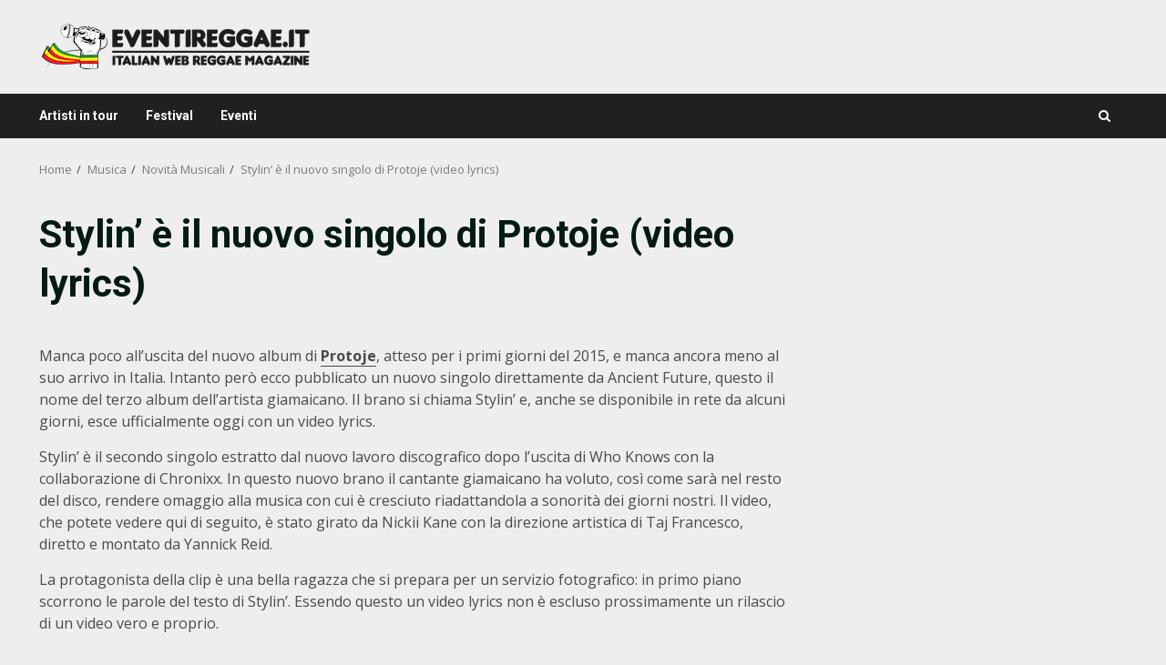

--- FILE ---
content_type: text/html; charset=utf-8
request_url: https://www.google.com/recaptcha/api2/anchor?ar=1&k=6Le3bGggAAAAAP-DRiHaFAtuhpwjNUFUPrgSO5yv&co=aHR0cHM6Ly93d3cuZXZlbnRpcmVnZ2FlLml0OjQ0Mw..&hl=en&v=PoyoqOPhxBO7pBk68S4YbpHZ&size=invisible&anchor-ms=20000&execute-ms=30000&cb=woxhzrxtjp5u
body_size: 49674
content:
<!DOCTYPE HTML><html dir="ltr" lang="en"><head><meta http-equiv="Content-Type" content="text/html; charset=UTF-8">
<meta http-equiv="X-UA-Compatible" content="IE=edge">
<title>reCAPTCHA</title>
<style type="text/css">
/* cyrillic-ext */
@font-face {
  font-family: 'Roboto';
  font-style: normal;
  font-weight: 400;
  font-stretch: 100%;
  src: url(//fonts.gstatic.com/s/roboto/v48/KFO7CnqEu92Fr1ME7kSn66aGLdTylUAMa3GUBHMdazTgWw.woff2) format('woff2');
  unicode-range: U+0460-052F, U+1C80-1C8A, U+20B4, U+2DE0-2DFF, U+A640-A69F, U+FE2E-FE2F;
}
/* cyrillic */
@font-face {
  font-family: 'Roboto';
  font-style: normal;
  font-weight: 400;
  font-stretch: 100%;
  src: url(//fonts.gstatic.com/s/roboto/v48/KFO7CnqEu92Fr1ME7kSn66aGLdTylUAMa3iUBHMdazTgWw.woff2) format('woff2');
  unicode-range: U+0301, U+0400-045F, U+0490-0491, U+04B0-04B1, U+2116;
}
/* greek-ext */
@font-face {
  font-family: 'Roboto';
  font-style: normal;
  font-weight: 400;
  font-stretch: 100%;
  src: url(//fonts.gstatic.com/s/roboto/v48/KFO7CnqEu92Fr1ME7kSn66aGLdTylUAMa3CUBHMdazTgWw.woff2) format('woff2');
  unicode-range: U+1F00-1FFF;
}
/* greek */
@font-face {
  font-family: 'Roboto';
  font-style: normal;
  font-weight: 400;
  font-stretch: 100%;
  src: url(//fonts.gstatic.com/s/roboto/v48/KFO7CnqEu92Fr1ME7kSn66aGLdTylUAMa3-UBHMdazTgWw.woff2) format('woff2');
  unicode-range: U+0370-0377, U+037A-037F, U+0384-038A, U+038C, U+038E-03A1, U+03A3-03FF;
}
/* math */
@font-face {
  font-family: 'Roboto';
  font-style: normal;
  font-weight: 400;
  font-stretch: 100%;
  src: url(//fonts.gstatic.com/s/roboto/v48/KFO7CnqEu92Fr1ME7kSn66aGLdTylUAMawCUBHMdazTgWw.woff2) format('woff2');
  unicode-range: U+0302-0303, U+0305, U+0307-0308, U+0310, U+0312, U+0315, U+031A, U+0326-0327, U+032C, U+032F-0330, U+0332-0333, U+0338, U+033A, U+0346, U+034D, U+0391-03A1, U+03A3-03A9, U+03B1-03C9, U+03D1, U+03D5-03D6, U+03F0-03F1, U+03F4-03F5, U+2016-2017, U+2034-2038, U+203C, U+2040, U+2043, U+2047, U+2050, U+2057, U+205F, U+2070-2071, U+2074-208E, U+2090-209C, U+20D0-20DC, U+20E1, U+20E5-20EF, U+2100-2112, U+2114-2115, U+2117-2121, U+2123-214F, U+2190, U+2192, U+2194-21AE, U+21B0-21E5, U+21F1-21F2, U+21F4-2211, U+2213-2214, U+2216-22FF, U+2308-230B, U+2310, U+2319, U+231C-2321, U+2336-237A, U+237C, U+2395, U+239B-23B7, U+23D0, U+23DC-23E1, U+2474-2475, U+25AF, U+25B3, U+25B7, U+25BD, U+25C1, U+25CA, U+25CC, U+25FB, U+266D-266F, U+27C0-27FF, U+2900-2AFF, U+2B0E-2B11, U+2B30-2B4C, U+2BFE, U+3030, U+FF5B, U+FF5D, U+1D400-1D7FF, U+1EE00-1EEFF;
}
/* symbols */
@font-face {
  font-family: 'Roboto';
  font-style: normal;
  font-weight: 400;
  font-stretch: 100%;
  src: url(//fonts.gstatic.com/s/roboto/v48/KFO7CnqEu92Fr1ME7kSn66aGLdTylUAMaxKUBHMdazTgWw.woff2) format('woff2');
  unicode-range: U+0001-000C, U+000E-001F, U+007F-009F, U+20DD-20E0, U+20E2-20E4, U+2150-218F, U+2190, U+2192, U+2194-2199, U+21AF, U+21E6-21F0, U+21F3, U+2218-2219, U+2299, U+22C4-22C6, U+2300-243F, U+2440-244A, U+2460-24FF, U+25A0-27BF, U+2800-28FF, U+2921-2922, U+2981, U+29BF, U+29EB, U+2B00-2BFF, U+4DC0-4DFF, U+FFF9-FFFB, U+10140-1018E, U+10190-1019C, U+101A0, U+101D0-101FD, U+102E0-102FB, U+10E60-10E7E, U+1D2C0-1D2D3, U+1D2E0-1D37F, U+1F000-1F0FF, U+1F100-1F1AD, U+1F1E6-1F1FF, U+1F30D-1F30F, U+1F315, U+1F31C, U+1F31E, U+1F320-1F32C, U+1F336, U+1F378, U+1F37D, U+1F382, U+1F393-1F39F, U+1F3A7-1F3A8, U+1F3AC-1F3AF, U+1F3C2, U+1F3C4-1F3C6, U+1F3CA-1F3CE, U+1F3D4-1F3E0, U+1F3ED, U+1F3F1-1F3F3, U+1F3F5-1F3F7, U+1F408, U+1F415, U+1F41F, U+1F426, U+1F43F, U+1F441-1F442, U+1F444, U+1F446-1F449, U+1F44C-1F44E, U+1F453, U+1F46A, U+1F47D, U+1F4A3, U+1F4B0, U+1F4B3, U+1F4B9, U+1F4BB, U+1F4BF, U+1F4C8-1F4CB, U+1F4D6, U+1F4DA, U+1F4DF, U+1F4E3-1F4E6, U+1F4EA-1F4ED, U+1F4F7, U+1F4F9-1F4FB, U+1F4FD-1F4FE, U+1F503, U+1F507-1F50B, U+1F50D, U+1F512-1F513, U+1F53E-1F54A, U+1F54F-1F5FA, U+1F610, U+1F650-1F67F, U+1F687, U+1F68D, U+1F691, U+1F694, U+1F698, U+1F6AD, U+1F6B2, U+1F6B9-1F6BA, U+1F6BC, U+1F6C6-1F6CF, U+1F6D3-1F6D7, U+1F6E0-1F6EA, U+1F6F0-1F6F3, U+1F6F7-1F6FC, U+1F700-1F7FF, U+1F800-1F80B, U+1F810-1F847, U+1F850-1F859, U+1F860-1F887, U+1F890-1F8AD, U+1F8B0-1F8BB, U+1F8C0-1F8C1, U+1F900-1F90B, U+1F93B, U+1F946, U+1F984, U+1F996, U+1F9E9, U+1FA00-1FA6F, U+1FA70-1FA7C, U+1FA80-1FA89, U+1FA8F-1FAC6, U+1FACE-1FADC, U+1FADF-1FAE9, U+1FAF0-1FAF8, U+1FB00-1FBFF;
}
/* vietnamese */
@font-face {
  font-family: 'Roboto';
  font-style: normal;
  font-weight: 400;
  font-stretch: 100%;
  src: url(//fonts.gstatic.com/s/roboto/v48/KFO7CnqEu92Fr1ME7kSn66aGLdTylUAMa3OUBHMdazTgWw.woff2) format('woff2');
  unicode-range: U+0102-0103, U+0110-0111, U+0128-0129, U+0168-0169, U+01A0-01A1, U+01AF-01B0, U+0300-0301, U+0303-0304, U+0308-0309, U+0323, U+0329, U+1EA0-1EF9, U+20AB;
}
/* latin-ext */
@font-face {
  font-family: 'Roboto';
  font-style: normal;
  font-weight: 400;
  font-stretch: 100%;
  src: url(//fonts.gstatic.com/s/roboto/v48/KFO7CnqEu92Fr1ME7kSn66aGLdTylUAMa3KUBHMdazTgWw.woff2) format('woff2');
  unicode-range: U+0100-02BA, U+02BD-02C5, U+02C7-02CC, U+02CE-02D7, U+02DD-02FF, U+0304, U+0308, U+0329, U+1D00-1DBF, U+1E00-1E9F, U+1EF2-1EFF, U+2020, U+20A0-20AB, U+20AD-20C0, U+2113, U+2C60-2C7F, U+A720-A7FF;
}
/* latin */
@font-face {
  font-family: 'Roboto';
  font-style: normal;
  font-weight: 400;
  font-stretch: 100%;
  src: url(//fonts.gstatic.com/s/roboto/v48/KFO7CnqEu92Fr1ME7kSn66aGLdTylUAMa3yUBHMdazQ.woff2) format('woff2');
  unicode-range: U+0000-00FF, U+0131, U+0152-0153, U+02BB-02BC, U+02C6, U+02DA, U+02DC, U+0304, U+0308, U+0329, U+2000-206F, U+20AC, U+2122, U+2191, U+2193, U+2212, U+2215, U+FEFF, U+FFFD;
}
/* cyrillic-ext */
@font-face {
  font-family: 'Roboto';
  font-style: normal;
  font-weight: 500;
  font-stretch: 100%;
  src: url(//fonts.gstatic.com/s/roboto/v48/KFO7CnqEu92Fr1ME7kSn66aGLdTylUAMa3GUBHMdazTgWw.woff2) format('woff2');
  unicode-range: U+0460-052F, U+1C80-1C8A, U+20B4, U+2DE0-2DFF, U+A640-A69F, U+FE2E-FE2F;
}
/* cyrillic */
@font-face {
  font-family: 'Roboto';
  font-style: normal;
  font-weight: 500;
  font-stretch: 100%;
  src: url(//fonts.gstatic.com/s/roboto/v48/KFO7CnqEu92Fr1ME7kSn66aGLdTylUAMa3iUBHMdazTgWw.woff2) format('woff2');
  unicode-range: U+0301, U+0400-045F, U+0490-0491, U+04B0-04B1, U+2116;
}
/* greek-ext */
@font-face {
  font-family: 'Roboto';
  font-style: normal;
  font-weight: 500;
  font-stretch: 100%;
  src: url(//fonts.gstatic.com/s/roboto/v48/KFO7CnqEu92Fr1ME7kSn66aGLdTylUAMa3CUBHMdazTgWw.woff2) format('woff2');
  unicode-range: U+1F00-1FFF;
}
/* greek */
@font-face {
  font-family: 'Roboto';
  font-style: normal;
  font-weight: 500;
  font-stretch: 100%;
  src: url(//fonts.gstatic.com/s/roboto/v48/KFO7CnqEu92Fr1ME7kSn66aGLdTylUAMa3-UBHMdazTgWw.woff2) format('woff2');
  unicode-range: U+0370-0377, U+037A-037F, U+0384-038A, U+038C, U+038E-03A1, U+03A3-03FF;
}
/* math */
@font-face {
  font-family: 'Roboto';
  font-style: normal;
  font-weight: 500;
  font-stretch: 100%;
  src: url(//fonts.gstatic.com/s/roboto/v48/KFO7CnqEu92Fr1ME7kSn66aGLdTylUAMawCUBHMdazTgWw.woff2) format('woff2');
  unicode-range: U+0302-0303, U+0305, U+0307-0308, U+0310, U+0312, U+0315, U+031A, U+0326-0327, U+032C, U+032F-0330, U+0332-0333, U+0338, U+033A, U+0346, U+034D, U+0391-03A1, U+03A3-03A9, U+03B1-03C9, U+03D1, U+03D5-03D6, U+03F0-03F1, U+03F4-03F5, U+2016-2017, U+2034-2038, U+203C, U+2040, U+2043, U+2047, U+2050, U+2057, U+205F, U+2070-2071, U+2074-208E, U+2090-209C, U+20D0-20DC, U+20E1, U+20E5-20EF, U+2100-2112, U+2114-2115, U+2117-2121, U+2123-214F, U+2190, U+2192, U+2194-21AE, U+21B0-21E5, U+21F1-21F2, U+21F4-2211, U+2213-2214, U+2216-22FF, U+2308-230B, U+2310, U+2319, U+231C-2321, U+2336-237A, U+237C, U+2395, U+239B-23B7, U+23D0, U+23DC-23E1, U+2474-2475, U+25AF, U+25B3, U+25B7, U+25BD, U+25C1, U+25CA, U+25CC, U+25FB, U+266D-266F, U+27C0-27FF, U+2900-2AFF, U+2B0E-2B11, U+2B30-2B4C, U+2BFE, U+3030, U+FF5B, U+FF5D, U+1D400-1D7FF, U+1EE00-1EEFF;
}
/* symbols */
@font-face {
  font-family: 'Roboto';
  font-style: normal;
  font-weight: 500;
  font-stretch: 100%;
  src: url(//fonts.gstatic.com/s/roboto/v48/KFO7CnqEu92Fr1ME7kSn66aGLdTylUAMaxKUBHMdazTgWw.woff2) format('woff2');
  unicode-range: U+0001-000C, U+000E-001F, U+007F-009F, U+20DD-20E0, U+20E2-20E4, U+2150-218F, U+2190, U+2192, U+2194-2199, U+21AF, U+21E6-21F0, U+21F3, U+2218-2219, U+2299, U+22C4-22C6, U+2300-243F, U+2440-244A, U+2460-24FF, U+25A0-27BF, U+2800-28FF, U+2921-2922, U+2981, U+29BF, U+29EB, U+2B00-2BFF, U+4DC0-4DFF, U+FFF9-FFFB, U+10140-1018E, U+10190-1019C, U+101A0, U+101D0-101FD, U+102E0-102FB, U+10E60-10E7E, U+1D2C0-1D2D3, U+1D2E0-1D37F, U+1F000-1F0FF, U+1F100-1F1AD, U+1F1E6-1F1FF, U+1F30D-1F30F, U+1F315, U+1F31C, U+1F31E, U+1F320-1F32C, U+1F336, U+1F378, U+1F37D, U+1F382, U+1F393-1F39F, U+1F3A7-1F3A8, U+1F3AC-1F3AF, U+1F3C2, U+1F3C4-1F3C6, U+1F3CA-1F3CE, U+1F3D4-1F3E0, U+1F3ED, U+1F3F1-1F3F3, U+1F3F5-1F3F7, U+1F408, U+1F415, U+1F41F, U+1F426, U+1F43F, U+1F441-1F442, U+1F444, U+1F446-1F449, U+1F44C-1F44E, U+1F453, U+1F46A, U+1F47D, U+1F4A3, U+1F4B0, U+1F4B3, U+1F4B9, U+1F4BB, U+1F4BF, U+1F4C8-1F4CB, U+1F4D6, U+1F4DA, U+1F4DF, U+1F4E3-1F4E6, U+1F4EA-1F4ED, U+1F4F7, U+1F4F9-1F4FB, U+1F4FD-1F4FE, U+1F503, U+1F507-1F50B, U+1F50D, U+1F512-1F513, U+1F53E-1F54A, U+1F54F-1F5FA, U+1F610, U+1F650-1F67F, U+1F687, U+1F68D, U+1F691, U+1F694, U+1F698, U+1F6AD, U+1F6B2, U+1F6B9-1F6BA, U+1F6BC, U+1F6C6-1F6CF, U+1F6D3-1F6D7, U+1F6E0-1F6EA, U+1F6F0-1F6F3, U+1F6F7-1F6FC, U+1F700-1F7FF, U+1F800-1F80B, U+1F810-1F847, U+1F850-1F859, U+1F860-1F887, U+1F890-1F8AD, U+1F8B0-1F8BB, U+1F8C0-1F8C1, U+1F900-1F90B, U+1F93B, U+1F946, U+1F984, U+1F996, U+1F9E9, U+1FA00-1FA6F, U+1FA70-1FA7C, U+1FA80-1FA89, U+1FA8F-1FAC6, U+1FACE-1FADC, U+1FADF-1FAE9, U+1FAF0-1FAF8, U+1FB00-1FBFF;
}
/* vietnamese */
@font-face {
  font-family: 'Roboto';
  font-style: normal;
  font-weight: 500;
  font-stretch: 100%;
  src: url(//fonts.gstatic.com/s/roboto/v48/KFO7CnqEu92Fr1ME7kSn66aGLdTylUAMa3OUBHMdazTgWw.woff2) format('woff2');
  unicode-range: U+0102-0103, U+0110-0111, U+0128-0129, U+0168-0169, U+01A0-01A1, U+01AF-01B0, U+0300-0301, U+0303-0304, U+0308-0309, U+0323, U+0329, U+1EA0-1EF9, U+20AB;
}
/* latin-ext */
@font-face {
  font-family: 'Roboto';
  font-style: normal;
  font-weight: 500;
  font-stretch: 100%;
  src: url(//fonts.gstatic.com/s/roboto/v48/KFO7CnqEu92Fr1ME7kSn66aGLdTylUAMa3KUBHMdazTgWw.woff2) format('woff2');
  unicode-range: U+0100-02BA, U+02BD-02C5, U+02C7-02CC, U+02CE-02D7, U+02DD-02FF, U+0304, U+0308, U+0329, U+1D00-1DBF, U+1E00-1E9F, U+1EF2-1EFF, U+2020, U+20A0-20AB, U+20AD-20C0, U+2113, U+2C60-2C7F, U+A720-A7FF;
}
/* latin */
@font-face {
  font-family: 'Roboto';
  font-style: normal;
  font-weight: 500;
  font-stretch: 100%;
  src: url(//fonts.gstatic.com/s/roboto/v48/KFO7CnqEu92Fr1ME7kSn66aGLdTylUAMa3yUBHMdazQ.woff2) format('woff2');
  unicode-range: U+0000-00FF, U+0131, U+0152-0153, U+02BB-02BC, U+02C6, U+02DA, U+02DC, U+0304, U+0308, U+0329, U+2000-206F, U+20AC, U+2122, U+2191, U+2193, U+2212, U+2215, U+FEFF, U+FFFD;
}
/* cyrillic-ext */
@font-face {
  font-family: 'Roboto';
  font-style: normal;
  font-weight: 900;
  font-stretch: 100%;
  src: url(//fonts.gstatic.com/s/roboto/v48/KFO7CnqEu92Fr1ME7kSn66aGLdTylUAMa3GUBHMdazTgWw.woff2) format('woff2');
  unicode-range: U+0460-052F, U+1C80-1C8A, U+20B4, U+2DE0-2DFF, U+A640-A69F, U+FE2E-FE2F;
}
/* cyrillic */
@font-face {
  font-family: 'Roboto';
  font-style: normal;
  font-weight: 900;
  font-stretch: 100%;
  src: url(//fonts.gstatic.com/s/roboto/v48/KFO7CnqEu92Fr1ME7kSn66aGLdTylUAMa3iUBHMdazTgWw.woff2) format('woff2');
  unicode-range: U+0301, U+0400-045F, U+0490-0491, U+04B0-04B1, U+2116;
}
/* greek-ext */
@font-face {
  font-family: 'Roboto';
  font-style: normal;
  font-weight: 900;
  font-stretch: 100%;
  src: url(//fonts.gstatic.com/s/roboto/v48/KFO7CnqEu92Fr1ME7kSn66aGLdTylUAMa3CUBHMdazTgWw.woff2) format('woff2');
  unicode-range: U+1F00-1FFF;
}
/* greek */
@font-face {
  font-family: 'Roboto';
  font-style: normal;
  font-weight: 900;
  font-stretch: 100%;
  src: url(//fonts.gstatic.com/s/roboto/v48/KFO7CnqEu92Fr1ME7kSn66aGLdTylUAMa3-UBHMdazTgWw.woff2) format('woff2');
  unicode-range: U+0370-0377, U+037A-037F, U+0384-038A, U+038C, U+038E-03A1, U+03A3-03FF;
}
/* math */
@font-face {
  font-family: 'Roboto';
  font-style: normal;
  font-weight: 900;
  font-stretch: 100%;
  src: url(//fonts.gstatic.com/s/roboto/v48/KFO7CnqEu92Fr1ME7kSn66aGLdTylUAMawCUBHMdazTgWw.woff2) format('woff2');
  unicode-range: U+0302-0303, U+0305, U+0307-0308, U+0310, U+0312, U+0315, U+031A, U+0326-0327, U+032C, U+032F-0330, U+0332-0333, U+0338, U+033A, U+0346, U+034D, U+0391-03A1, U+03A3-03A9, U+03B1-03C9, U+03D1, U+03D5-03D6, U+03F0-03F1, U+03F4-03F5, U+2016-2017, U+2034-2038, U+203C, U+2040, U+2043, U+2047, U+2050, U+2057, U+205F, U+2070-2071, U+2074-208E, U+2090-209C, U+20D0-20DC, U+20E1, U+20E5-20EF, U+2100-2112, U+2114-2115, U+2117-2121, U+2123-214F, U+2190, U+2192, U+2194-21AE, U+21B0-21E5, U+21F1-21F2, U+21F4-2211, U+2213-2214, U+2216-22FF, U+2308-230B, U+2310, U+2319, U+231C-2321, U+2336-237A, U+237C, U+2395, U+239B-23B7, U+23D0, U+23DC-23E1, U+2474-2475, U+25AF, U+25B3, U+25B7, U+25BD, U+25C1, U+25CA, U+25CC, U+25FB, U+266D-266F, U+27C0-27FF, U+2900-2AFF, U+2B0E-2B11, U+2B30-2B4C, U+2BFE, U+3030, U+FF5B, U+FF5D, U+1D400-1D7FF, U+1EE00-1EEFF;
}
/* symbols */
@font-face {
  font-family: 'Roboto';
  font-style: normal;
  font-weight: 900;
  font-stretch: 100%;
  src: url(//fonts.gstatic.com/s/roboto/v48/KFO7CnqEu92Fr1ME7kSn66aGLdTylUAMaxKUBHMdazTgWw.woff2) format('woff2');
  unicode-range: U+0001-000C, U+000E-001F, U+007F-009F, U+20DD-20E0, U+20E2-20E4, U+2150-218F, U+2190, U+2192, U+2194-2199, U+21AF, U+21E6-21F0, U+21F3, U+2218-2219, U+2299, U+22C4-22C6, U+2300-243F, U+2440-244A, U+2460-24FF, U+25A0-27BF, U+2800-28FF, U+2921-2922, U+2981, U+29BF, U+29EB, U+2B00-2BFF, U+4DC0-4DFF, U+FFF9-FFFB, U+10140-1018E, U+10190-1019C, U+101A0, U+101D0-101FD, U+102E0-102FB, U+10E60-10E7E, U+1D2C0-1D2D3, U+1D2E0-1D37F, U+1F000-1F0FF, U+1F100-1F1AD, U+1F1E6-1F1FF, U+1F30D-1F30F, U+1F315, U+1F31C, U+1F31E, U+1F320-1F32C, U+1F336, U+1F378, U+1F37D, U+1F382, U+1F393-1F39F, U+1F3A7-1F3A8, U+1F3AC-1F3AF, U+1F3C2, U+1F3C4-1F3C6, U+1F3CA-1F3CE, U+1F3D4-1F3E0, U+1F3ED, U+1F3F1-1F3F3, U+1F3F5-1F3F7, U+1F408, U+1F415, U+1F41F, U+1F426, U+1F43F, U+1F441-1F442, U+1F444, U+1F446-1F449, U+1F44C-1F44E, U+1F453, U+1F46A, U+1F47D, U+1F4A3, U+1F4B0, U+1F4B3, U+1F4B9, U+1F4BB, U+1F4BF, U+1F4C8-1F4CB, U+1F4D6, U+1F4DA, U+1F4DF, U+1F4E3-1F4E6, U+1F4EA-1F4ED, U+1F4F7, U+1F4F9-1F4FB, U+1F4FD-1F4FE, U+1F503, U+1F507-1F50B, U+1F50D, U+1F512-1F513, U+1F53E-1F54A, U+1F54F-1F5FA, U+1F610, U+1F650-1F67F, U+1F687, U+1F68D, U+1F691, U+1F694, U+1F698, U+1F6AD, U+1F6B2, U+1F6B9-1F6BA, U+1F6BC, U+1F6C6-1F6CF, U+1F6D3-1F6D7, U+1F6E0-1F6EA, U+1F6F0-1F6F3, U+1F6F7-1F6FC, U+1F700-1F7FF, U+1F800-1F80B, U+1F810-1F847, U+1F850-1F859, U+1F860-1F887, U+1F890-1F8AD, U+1F8B0-1F8BB, U+1F8C0-1F8C1, U+1F900-1F90B, U+1F93B, U+1F946, U+1F984, U+1F996, U+1F9E9, U+1FA00-1FA6F, U+1FA70-1FA7C, U+1FA80-1FA89, U+1FA8F-1FAC6, U+1FACE-1FADC, U+1FADF-1FAE9, U+1FAF0-1FAF8, U+1FB00-1FBFF;
}
/* vietnamese */
@font-face {
  font-family: 'Roboto';
  font-style: normal;
  font-weight: 900;
  font-stretch: 100%;
  src: url(//fonts.gstatic.com/s/roboto/v48/KFO7CnqEu92Fr1ME7kSn66aGLdTylUAMa3OUBHMdazTgWw.woff2) format('woff2');
  unicode-range: U+0102-0103, U+0110-0111, U+0128-0129, U+0168-0169, U+01A0-01A1, U+01AF-01B0, U+0300-0301, U+0303-0304, U+0308-0309, U+0323, U+0329, U+1EA0-1EF9, U+20AB;
}
/* latin-ext */
@font-face {
  font-family: 'Roboto';
  font-style: normal;
  font-weight: 900;
  font-stretch: 100%;
  src: url(//fonts.gstatic.com/s/roboto/v48/KFO7CnqEu92Fr1ME7kSn66aGLdTylUAMa3KUBHMdazTgWw.woff2) format('woff2');
  unicode-range: U+0100-02BA, U+02BD-02C5, U+02C7-02CC, U+02CE-02D7, U+02DD-02FF, U+0304, U+0308, U+0329, U+1D00-1DBF, U+1E00-1E9F, U+1EF2-1EFF, U+2020, U+20A0-20AB, U+20AD-20C0, U+2113, U+2C60-2C7F, U+A720-A7FF;
}
/* latin */
@font-face {
  font-family: 'Roboto';
  font-style: normal;
  font-weight: 900;
  font-stretch: 100%;
  src: url(//fonts.gstatic.com/s/roboto/v48/KFO7CnqEu92Fr1ME7kSn66aGLdTylUAMa3yUBHMdazQ.woff2) format('woff2');
  unicode-range: U+0000-00FF, U+0131, U+0152-0153, U+02BB-02BC, U+02C6, U+02DA, U+02DC, U+0304, U+0308, U+0329, U+2000-206F, U+20AC, U+2122, U+2191, U+2193, U+2212, U+2215, U+FEFF, U+FFFD;
}

</style>
<link rel="stylesheet" type="text/css" href="https://www.gstatic.com/recaptcha/releases/PoyoqOPhxBO7pBk68S4YbpHZ/styles__ltr.css">
<script nonce="FuFfXFqIfLgB9Pwu9KHEcg" type="text/javascript">window['__recaptcha_api'] = 'https://www.google.com/recaptcha/api2/';</script>
<script type="text/javascript" src="https://www.gstatic.com/recaptcha/releases/PoyoqOPhxBO7pBk68S4YbpHZ/recaptcha__en.js" nonce="FuFfXFqIfLgB9Pwu9KHEcg">
      
    </script></head>
<body><div id="rc-anchor-alert" class="rc-anchor-alert"></div>
<input type="hidden" id="recaptcha-token" value="[base64]">
<script type="text/javascript" nonce="FuFfXFqIfLgB9Pwu9KHEcg">
      recaptcha.anchor.Main.init("[\x22ainput\x22,[\x22bgdata\x22,\x22\x22,\[base64]/[base64]/[base64]/[base64]/[base64]/UltsKytdPUU6KEU8MjA0OD9SW2wrK109RT4+NnwxOTI6KChFJjY0NTEyKT09NTUyOTYmJk0rMTxjLmxlbmd0aCYmKGMuY2hhckNvZGVBdChNKzEpJjY0NTEyKT09NTYzMjA/[base64]/[base64]/[base64]/[base64]/[base64]/[base64]/[base64]\x22,\[base64]\\u003d\x22,\x22d8ObwqA4w69Zw73CscOww5rCg3B+YRvDp8OZTllCXsKVw7c1IW/CisOPwp7ClgVFw44ifUkswowew7LCh8Kewq8OwqrCq8O3wrxMwqQiw6JJLV/DpDBJIBF9w6Y/VEtKHMK7woHDkBB5UWUnwqLDt8KBNw8dJEYJwpfDn8Kdw6bCmcOawrAGw7TDpcOZwptsaMKYw5HDgsKLwrbCgFttw5jClMKkb8O/M8Krw7DDpcORS8OpbDwjbArDoT0/w7IqwqXDqU3DqA7Ct8OKw5TDkS3DscOcZz/DqhthwoQ/O8OHDkTDqH7CkGtHO8OmFDbCiytww4DCrQcKw5HCnR/DoVtjwqhBfiU3woEUwoFAWCDDpW95dcOVw5EVwr/DnsKUHMOyQMKfw5rDmsOKXHBmw6vDjcK0w4Nnw5rCs3PCvcO2w4lKwqhGw4/[base64]/DusKAwqBrRGjCmXXDv3HDgsOUA8O9W8OLwrhmCsKWZcKTw7IbwojDkgZFwoEdE8O/wrTDgcOSY8OeZcOnQSrCusKbTsOow5dvw7dSJ28/Z8KqwoPCqEzDqmzDqFjDjMO2wopywrJ+wo3CqWJ7BGRLw7Z0WCjCoz8OUAnCvz3CsmRoBwAFNXvCpcO2GcOraMOrw7DCoiDDicKTHsOaw61vUcOlTlvClsK+NVtLLcOLMEnDuMO2ZTzCl8K1w7vDm8OjD8KDGMKbdG92BDjDpsKBJhPCs8K1w7/CisOWdT7Crzs/FcKDGmjCp8O5w44uMcKfw6FYE8KPK8Kiw6jDtMKxwoTCssOxw4xGcMKIwok8NSQEworCtMOXAgJdejB5wpUPwphWYcKGRsKow49zGcKwwrM9w4VrwpbCskY8w6Vow6EvIXoywqzCsER2SsOhw7Jtw4QLw7VbecOHw5jDocKVw4A8QcORM0PDtynDs8ORwqHDkk/CqHbDo8KTw6TCgCvDui/DrxXDssKLwrjChcOdAsKqw7k/M8OZcMKgFMObH8KOw440w7QBw4LDh8KewoBvL8K+w7jDsANEf8KFw7Newpcnw7hlw6xgcMKNFsO7P8OzMRwrQgVyQQrDrgrDucKHFsONwp54cyY3G8OHwrrDnQ7Dh1Z8PsK4w73CpcOnw4bDvcK8EMO8w53DlSfCpMOowo/DmnYBF8OuwpRiwqYHwr1Bwospwqp7wohiG1FZJcOXbMK0w5RhW8KPwqbDsMK3w4XDg8KnNsKYHDbDn8KBUw1WB8OpfAfDhsKPTsOTMiB4JMOmCUs7wrTDvxQeBMKLw5oHw5TCp8KlwrrCm8Khw4PCjzHCvgXCscKxD3EybRUIw4rCuk/Dk27Chw7Cl8Kbw4QEwrQOw6Zrdjx6SRjCm3QNw7UJw65qw7XDoy7DtXfDu8KZE1Zdw6bDmsOjw6zCqAvCmcKTeMOtw7VnwpMMRgZsTcK+w5/Ch8OKwpvCs8KaDsOvWDvCrzRywpLCksOAEMKGwp9ywrdaH8OKw40sSmPCiMOEwpl3e8KxKRLChsO9bgYMW3YpcD3Ctl0jbEjDl8K1InVfPMOsVcKqw5vCikjDjsOdw6wCw4PDhyTClcKZI1jCk8OsbsK/NFDDmkjDl1VRw75gw4dTw4/[base64]/[base64]/LsOhw6ZqTHDDtlzCkjkXwpDDuMKCwrtkR8KIw63DjgrDmTvCoFN/LMKHw5LCjDvClcOFC8KpGcK/w5kAwopkC1l1M3nDq8O7PxHDjcOewpvCrMORFnM4YcKzw7EtwpjCmGt/[base64]/wqhUwqbCnMK/w6ZAw69bw4YPw7HCnwZzw4kZwr02wqEzT8K9UsKPQMKDw7oWMcKdwpVQesOew70fwq1Iwp0+w6XClsOKbMK7w7TCiUlPwrkvw6dEQjZgwrvDusK+wqXCoynCvcOwZMK6w6k1dMOGw75KdVrCpMO/wofCnCLCksK8CsKiw5/CuhvDgcKzwqI5worDnyBbRwQFVcOuw7UHw5zCrMKwLsOawq/CocKmwrLCqcOnMWACNcKWFMKSNwEiIBrCsQV6wrY7dw3DscKIGcOWVcKtw70kwrvCugZzw7TCocKeO8OBBADDnsKnwp5kXS/Ck8KgZ2Z8wowqdcOAw7UTw7HCnSHCp1fCnRTDpsKwZMKawp7DribDmMKUwrHDiHFND8KCAMKNw53DhXPDm8KOS8Kww7/ChsKaGHtUw4/Cuj3CrUnCrURlB8OzRHpuN8KWw4HCvsK6TUTCuiTDuijCrsKiw5tQwoggW8O4w67Dv8O3wqkNwrhFO8OOAEhuwoUXVH/CnsO0UsOVwoTCi042QSTDlgzCscKfw7TChcKUwp/DphAIw6bDo3zCjMOCw64awoDCryEXCcKjPMOtwrrCgMOtHlDCgnluwpfCs8OSw7IGw6fCiEbCksKMGwNGCR8RKz0GUsOlw6bCun8JNcOvw5NtGMKedRXCtMKCw4TDncKWwpB4QXQCCiwodBZrCcOWw5wiVTbCiMOeVMOzw6QWIHvDvyHCrnXCpcKBwo/Dh1lPRn46w54jATLDiUFXwpw5CcKbw6rDmxTCssOlwrJzw6XDrcO0RMKsZRbCvMOEw7vCmMOoUsO9w5XCp8KPw6UowpE+wo1Pwo/DicOXw40Bw5PDtMKLw6DDigRDXMOMQcO7Z0HDlHEkw6fCi1YIwrHDhQdtwoMYw4DCvSTDpWVWK8KUwrZiFsOlBcKzNMKNwrAww7TCkRDCvcOlA1EgPwrDiUnCgXpuwoxUGcOwPEgjd8O+wpHCq3x4wo5GwrfCkidtw6PDlUoTZAHCtsOUwp8ce8O/w47CmcOiwpNNN3vDrngPM1YAGcOQBEFzBFLCjcORaDAre1ZzwobCqMOXwqjDvMK4Q30YfsOQwpM7wqtFw4nDjsK6FBjDoAYqU8Obfg/CjMKCEBbDuMKLAMKxw4h6wqfDsh/[base64]/[base64]/CicO4wr7DtD1WRMKLwp9xEC1FVRPDrXU3XcKTw5p0wqceWXbChE/Cv0wfw4ppw7PDs8KQwrLDpcOofSpNwoVESMKkY34pJz/CklxfZiVTwrIXOl5PdBN2a0MVHBs6wqgFLUrChcOYeMOSwp3DoAjDucOaHcOffXFLwqbDnMKZcggPwr4QUMKbw7LCogrDuMKNUyjCpsKVwrrDjsOZw5kywrTCqsOCT0g6w4HCiUjCtwLChE0pTX4/[base64]/[base64]/Cm27CsEvDgEREIsKHQcOqHMO8w65UKx50w7FXRjxOHMOgZSkVLMKjVnoow5bCrRIoOjoIEsONwpU6aiHCpcO3IsKLwqzDvjUscsKLw7Q1b8O1FDN4wr4RQBrDncOUQsOEwq7DvH/CvSAnw6QuI8KvwpLDmDBfRsKewo5kOsOZwqJpw6nCkcKYECfCicO9cEHDoicmw602EMK2T8OjScK0wowsw4nCuChJw4Nuw4cZwoV3woJCUcK7O1gIwoBiwqIKUSnCl8OMwqzCgRAaw6tAYcOcw7XDm8K0DD8owqvCj1jCj3/Dn8KTYUMjwq/CjjMYw7zCoFhTa0rCrsOCwr4Sw4jClMObwrZ6wr4gBMKOwobCuU3CgsKhwpnCocO1wqNew40RWB7DnBFhwr9gw5RlCAbCmR46A8O7TE41VXjDgMKLwr7CmFLCiMONw5t4Q8K1PsKAwrAUw7/[base64]/C8O0wrzDuMO2w4FTwp4Bw6ETE2rCmcK8BsOdIcOnWyPDswbDrMOMw5fDtVNMwrUEw57CusK9wrRlwoXCnMKsRcKyG8KLZsKdRFXCgQBKwpTDsTh8aTrDpsOKcnoANcOdP8Oxw59VWCjDi8KOJMKEQivDkAbCkcKTw5/Dp35Bwo9/wocBw53Cu3DChMKeQCMkw7RHwrvDicKgw7XCqsOAwootwp7DhMK/wpDDvsKKwpvCuzrCkXITLS5jwrvDhsOOw7IfEgAoXlzDqCMBf8Kfw6U+w4bDvsOCw6rDq8Oaw4ccw68rE8O9wpMywpVLB8KxwoLDmX/CtcOSwo3CtMOgE8KKLsOwwpVHfsOaXMOUcVrCjsKmw47DuTjCq8K1w5MXwrvCuMKewqHCq2hWwrTDgsKDNMKJRMO9DcODHMOyw4l/wpnCosOkw63CrcKEw73CmMOoLcKNw5clw4pSFcKUw4x0wqfClVleZQlUw7p5w7l0IlYqcMOow4TCpcKbw5jCv3XDjxwyBsOiWcOlF8Ovw7zCpsOZTz3CpHFIATPCoMO1E8KofEVBLcOZI3rDrcOvPsK4wobCjMOtCMKGw7HCuUXDgjXClBvCiMOOw6/[base64]/DtMOlw7xsDMKfw5Jzw4M/[base64]/DoMKXwrYeEsKvw55zw4vCuVdtwqhTAivDsmXCm8KCwr83JF7CghPChMKEQULDk2w+CEM7wooHCMKQw6zCrsOyUsKPHzp6RS0XwqNlw6bClcOkOFhEQcKYw4sWw4lwTW9PJy/Dv8KfaBUfMCTDnsOxwobDt1TCu8OZVBRdIwvDisKmLRjCksOew7bDvj7Doi8oIcKIw4t2w6/DvD4Awo/[base64]/CnSgXw7DDrsKIRmjDsGHCosOHw4RqwpolPsKUw6NnesO2WxLCh8KgOQ7CsG/Dni5IdMKZUUnDg3HChDTCi3bCpHjCl3w8TMKMSsKFwrPDncO7wo/DvVjDgm3Ch2bCoMKXw78PMxXDoRzCgw7CqMKMRsOtw6B6wokDDMKYNkFrw58ccnFMwqHCosOZA8OIKEjDpmfCi8OiwqzDlwpzwp/[base64]/Dp0NIScOiTnfCtsOgL8OXZWIUOsOtw7Erw5UXw5XDoBrDmiNmw6M3ZWnCm8Ojw4/[base64]/Dh8KRacONEsKawpXCrcK1w5vCl8KpwonCgcKVwp5gaz4FwpPDtGvCqgJjOMKWRMKTwrHCu8Olw7UZwrLCmsKFw5kJagV3DjR4wqdUw5zDusOEY8KtOQ3Cu8KHwrPDhMOcPsOVZcOBBsKCYMK6eiXDuxrCgyfDkk/DmMO3LhXCjHLCjMK6w4MKwrfDkElewoDDt8KJQcOdPXpzSw4Lwpl6EMKFw6PDiiZbAcOYw4M1w5IjTkLCh2Iccz0QOxPCiEBSaBzDnTPDgXgdw4LDj0t8w5jDtcK+C3sPwp/Du8Kzwpttw4hjwr5UDsOgwoTChHPDhlXCjEdfw6DDmWjClMKGw4dNw7oTRMKKw63CicOnwpgww4E5w7LChknCrRpKGQbCkMOLw5TCo8K6OcKCw4PDgn7Dv8OcRcKuO3MKw6XCpcOYP3oxQ8KGQHM2woU/[base64]/[base64]/BsOnfy3DmDQawpUBXcKpwo7DksKRwogiwrNhBXzCkV/CnWDDjWvCgEVhwqEMDxNsM11Ew6wbfsKuwq/Ds0/Cl8O3F2jDpBbCuivCs3tScGMhWzsBw6x4ScKQLMOnw5xxbG7CscO1w4jDjwfCmMKPVghLEmrDqcOVwrRJw59vwo3CtX5BYMO5G8KIaCrCtHAKw5XDtcOowqN2woluUsKUw4hlw7N5wr0ld8Kiw5LCuMKeA8KzJXrCkzpCwp/ChQLDjcKJw6pHJMKiwr3CrFQ6QX/[base64]/DjzoFUE3CpFNLwpJQFX3ChcOmLsOLw6zDiELDlcKzw5XCnsK+Zh1xwp/DgcK2wopGw6FwCsKxS8OaZMO4wpNHwoTDqEXClcOrMxTCqjDDtMKBXjfDpMO3fcOcw5rCiMO+wpERw7x4YFTCpMO5Oi1NwpnCsSfDrW3CnU9sNgVJw6jDoUctcHnDvkLDpsO8XAtmw5BHGyoAUsKKAMO5H2PDpFrDtsOYwrF8wqgGZwB7w6ggw5HCsw/[base64]/Dq8KFw5rDh8O9asK+d8OZeWl3wqwmw4MpO2/CjA/Cnj7CmcOPw6IoWsOvbzkcwq4aIcODRBYHw4bChsOcw5rCkMKNwoI7QsO4wpzDrgbDiMOyBMOlKBHCn8O+cxzCj8Khw758wrnCosONwrohECLCn8KqZRMTwo/CuCJMwpnDkzN9X14iw5d9w6tPZsOUG2vCm3PDvsOiwr/[base64]/Dh8K7TMK6wo5/w7hFw5zCk2rCkiUeMy7DucKCZsOpwo5tw57Du1bCgAQ5wpbDv3XCmMOPe0ceBCR8RH7DnnFQwrjDpmvDl8OcwqnDiCnDosKlYsKEwrHDmsOQGMOzdmDDm3BxfcOFeh/[base64]/Dg8OnVWoNwrFuwpZ3UMKzPXbCpGDDs8O7Sm9VOWbDnMKhRg7Cm1k6wpgIw4obKA8SIkbCu8KpdHXChcOmQcOudsKgwq5+d8KFDgYcw5TDj3vDkAIIw5IoUCFUw5IwwqPDgELCihM8EhZuw7/CtcOQw7Rlw51lKsO7w6YJwqrCv8OQwq/DljrDlMOiw5LChFNRFj/CiMKBw6JbVMKow7tDw6vDoghSw6UOfQxia8O1w6p0w5PCv8KCw689ecKfecKIbsOtDysfw7gJw5rCssOsw7TCtVjDvkxgOF03w5/CsQQWw7llO8KEwrIuYMO9HyJ3aXYQVMKGwoTChH8KIcKRwpNySsO2L8Kmwo7DkVkXw4zClsK/wod0w6s3cMOlwrTCvSXCrcKWwqPDlMO/e8KMW3TDnAvCvmDDkMKvwoTDsMO0w49Zw7gow67DuRPCisOowqXDmA3DgMKZDXgQwqFJw6xHX8KQwrgxJcOJw4jCjRXCj2HDlRt/w61twpDDojbDjsKPa8KKwozCm8KTw5gKCgDDkCBkwoYwwrNzwoVMw4pAPsKlP0XCtMOew6nDrcK/VEBrwr5PaB5Dw63DhlLCgF4bRcOVLHPDlXvDgcK6w4HDtBYhw6XCjcKvwqABT8Kxw7DDgD/[base64]/ClcOdIibCicOpY8KSbMK6GHogwpHDtsKJdGrCgMKKLULChcKjYsKUwrk9ZiLDmcKowojDiMOYBsKww7k6w55SKDI9Z3Nww6DCncOuTQJDH8OEw4/CmMOqwrtYwqnDoFJDCcKpw7pDHB7CrMKfw5DDqUzDpiDDrcKIwqRRcjtZw44Zw7HDscKww45XwrDDqyd/[base64]/Dljljw7pew4TDk1vDtWbCisKCwolBDcOlNsKIGQjCrsOKWsKxw6VzwpzCtBVnwpcmNyPDtjV6w7omFTR6GmLCncKwwojDp8OwYg5mwp/CpGdkVcOuEhwCw6F3wrLCiVrDpEXDh3rCkMOPwqMUw5tZwp/CnsOFRsKLYRjCh8O7wqMZw4AVwqQRw70Sw7pxwqQZw5w/cAFfw4kQWDYQbWzCpyASwobDjsKfw73DgcKYbMOeb8O7wqlcwq5bWVLCvyYpOkwBwqvDlRgWw63Dl8Kzwr8GWTpAwp/Ct8K/bkfCi8KFHMKmLTvDjm4VKynDosO7d2RDbMKuAmbDrcKrCsK0SgjDvkonw5nDocOLA8ODwrbDqBvCsMOuamHCjG93w7diw41kwpRdb8OiOFkFenwHw5QgBjfCscKwQ8OUw7/DvsKOwp9uNwbDuWbDmXtWclLDrcOqcsKOwqMudsKad8KVSMKcwpxAZ2MGXiXCocKnw7Q6wovCl8K/wqgPwpEgw58BWMKvw5Q9WsKzw6w0CXbDlhJiLivDrkTDkxwuw53CvyjDpMKsw5XCkj0YbMK6dmBNU8OnW8OmwoLDg8Odw5QLw6PCtMO3ChfDnEsbwrvDiXVadMK4wp0GwrfCtifDnEFbaRwIw7bDncKcw7lDwpEfw73DosKeGy7Dp8Kcwrs8wpItHsOmTQ/CqsOfwoDCr8OzworDo2Iqw5XCmgJuwrY3AxfCscOHdh1eWH0aZMOKYsOEMlJ+AcKQw7LDl1JQwoR7BXPDoTdaw5rCnCXDk8K8AEUmwrPCpSRUwpHCnFgYZ3vCmw3CvB/[base64]/wqPCljLCuHPDswRuw5TCn8OMwqYWfMKyw4nCshDDhcOUbT/DlcOOw74MVT95PcO1P1daw7kPasONwo/CvsK8E8Kuw77DtcK9wofCsRN2woFBwogjw7fCjMK+YFTChkTCj8OyfDEwwpxtwq9SN8K5fwEgw4LCr8Kcw7QVJiMiX8O0WsKhY8KfazQvwqBrw7tYWsK7esOiEcOOXMOXw6ZXw63CrcKxw5PDsngiGsO/w5oCw5vCqcK8w7USwrJJNHlXSMOXw5U1w6pAfDPDqlvDk8ODNhLDpcOowrLCrxjDqTVzVBVdGnDCjjLCjMKreGhmwp3DksKzDz8iHsOzJ1AWw5Mzw5dpZsKRw5nCngs0woU6cGTDoSDDs8Ogw5UFMcOSSMOFwr4IaBPDpsOVwo/DicKxwr7CusK3ImbCscKCKMKGw7EFX3dceijCrsOJw7vCl8KKwpzDlT0vDWETaxLChcKJYcKxTsKCw7bDkcKDwol2d8OSY8Kuw4rDmMOowoXCkiJDO8KASSUwB8Osw64AQ8OAXcOawo/DrsKOdyQqL3DDpcKyYsOHERQWd1/DhMOrCXsKNls4w550w41dWMObwpRawrjDpCdjMELChcKkw518wqQEIRI/w6vDq8KPNMKDTifCmsOKw5LDg8KOw6HDnsKuwonCuTjDg8KzwrE/[base64]/LcKRw73DpiESIhXCncKqE2XCuMO3w49rOgwzMVPDg3XCo8KXw4bClMK7PMOyw54qw4fCl8KLD8O4XMOPAW1Aw7RgLMOowpZBwpnCi0/CtsKzZMKTw6HClzvDsmLCvcOceyFzw6EEVTfDqXXChhnCj8KOIhJqwrXDpEXCnsOZw5nDv8OKHikKKMOewrrDm3/DtsOQFzpew4RZwqvDo3HDiAFJKsOvw4jCksOBA1XDusKbQzbDssOwTCXDu8OqRkrCvW46KsK7X8O8woTCqsKkwr3CulnDtcKswq9yAsORwqd2wr/ClEHClw3DmMKXXybChwfCrMORflPCv8OYw4bDuV1mMMKrdiXDqMORZcODJsOvw5o0wqQtwq/CncK4w5nCj8Kyw5h/wqTCi8Otw6zDjG3DowRKPCIRWRZ5wpd4L8Ouw7xewoDDgScJK3zDkHU0w5VEwqdjw7rChi/CqStFw7TCj3tlwqDDhijDiU1lwpZbw6gsw4YKeF7CksKHWMOKwr7CmcOLwphVwoFASjYEXxhoWBXCh04FYcOjw53CuS8FNSrDuDYgbMKnw4LDu8K1TcOow7hywrIMwoLCigJPw6F4BSpKfSd2McO/[base64]/DkMKeVsOgw45Vwr7CtDrCu0kPTErCksKVw4FzTkfDpD/DiMKpShnDtD8dIDHDrDnDkMOMw58JZzJBPsOow4fCvlxDwq3Cj8ONw74xwpVBw6USwp49MsK8wpXCmsOvw64oSw1HX8OWXGHCisKkLsK9w6Q9w4JRw7BzGn8MwoPChcOQw5XDrlIrw7p8wqB6w6YMwrLCskPDvhHDvcKOEjbCg8ORIEXCs8KxbFbDqMOWS2R1fyx/wrjDpE8lwosnw4o2w5gfw7VBbjXCqFU3DsO7w4vChcOjRcKfcD7DsgIzw5QGwrrChsO3SgF/wo/Di8KiBH3DhsKaw4fCvUbDp8KgwrMtF8K+w6VJICLDmcKxwrvCiTzCsw7DtsORJlnCoMOcQVrDjMK4w4UXwrTCrA58wpTCmV/DtDHDtsOcw5bDj20uw4vDhsKZw63Dvn3CuMKnw4nDh8OVUcK4YQNRNMOPXm51CVIJw6xUw67DkyXCv1LDm8OpFSDCt1DDiMOUK8KSwpLCu8OXw6IvwrTDvlrChj8UTDtCw6bCji3Cl8O7w5/CtcOVbcOSwqcBGh1PwpoYRkVePiNXBsOAIhPDocKfNg0Dw5EUw7rDhsK1fcKzcR/[base64]/w5/DgSPChjwTwofDkMKlw4kBwoDCiWgDPMOMdUI8wpB4EcK+cSTCncOXRwjDv1YewrJ5AsKNKsOuw5lMc8KGeArDrHhzwoQvwp1xbCZgTsKbK8KdwpttccKET8OLQlhvwoTDvhrDgcK/wo5MIE8Sbh81w4vDvMOSw7XCtMOEV0rDv0pzUcK/w48rQMOiwrLCvA8gwqfCh8KyEX14w7BCCMOUDsKmw4VcKBfDp0N0a8OwXw3ChcKoWMOZQEfCgGrDuMOzfwoIw6UAw6nCijDCpQnCjTLCgMOawo7Cs8KFNMO2w5t7JMOdw6EUwrFpbcOuJy/CliAuwo7DpsKVw5TDsGbChVnCnA9lEsOvZ8KCJzbDiMOPw6lDw6wrWS/DjX3CrcKww6vCqMKUwrvCv8OAwo7CsFzDshA4OjfCuCRDw5nDqMOUU0IWTFFtw5zCm8KawoBob8Oee8OENHAywonDpcO9wqzCscKbUC/ClcKCw50xw5fCqBgtN8K5wrtJFwjCrsOgV8ORYV/ClUUvcm9yd8OwQ8KNwo8GK8O0w4rChgpDwpvCqMKfw5DCgcKZwpHCisOWdcKVcMORw55eZ8K7w4tiFcOCw73Cg8KUPsOMwo8BecKRwqRiwpvCusKNBcOSDkbDigcLQsKWw4A1woZUw6lTw5EUwr3DhQxHQMOtIsOhwptfwrbDrsOOEcKwVH3DqsKtw7/[base64]/DgMKCwqkOw5wEwonChMONw6nDrMKOIMKpXBTCiMKCE8KmXFjCncKYMlnCiMOrdmrCuMKFY8O/ZsOhwrUGw6g6wpFqwpHDiy/[base64]/w7PChHjDnsKxwobCg8OTOMOIO8OzFk/CpmA7M8KOw47DiMOywqbDhcKFw5xewq1pwoDDvcK/RcKfworCk1HCvcKnelLCgsO9wr0AIwPChMKqaMOXC8Kcw5nCocKucUrCrlHCosKkw4wmwpU3w7FRVn4IKjFzwpzCtz7DugJlUmtdw4ksWh0iGcK8HVZ/w5MHGwgHwrEMVcKdf8KFe2bCkmHDiMKtw7DDt1/CucOUPBMKHmbCl8OkwqrDrcK5W8OWL8OOwrDDt2nDp8K8KBvCocKGEcO/w7nDucO9el/[base64]/RcKhwo0DfsK6wqwzw43DqsKuLD3DrcO/SlvChTLCicOjUMKdw5TCpQpKwpDCncKtworDl8OywonDmUcTS8KjEVouwq3CvsK1wp/[base64]/[base64]/CvCrCuMKWNyFjRXFowoMywrhfVMKkw7J8fFzCrcK+w4rCoMKyYsOcZcKuw7zCl8KmwrXDrizCt8KOw4nCicKpO21rwojCpMOuw7zDmjZfwqrDrcKlw6fDkwYew4RBOsKHdmHDv8Kfw79/[base64]/[base64]/Di2vDiMK0I8Oew5EecMKIwo/Cj8OCwpUwwoAPU3o2w4XDncO4J2BLUivDmsOWw6QBwpcQcXpaw4HCgsONw5fDs3zDqsK0wokhCMKDQDxed35Xw6TDqG/CoMOmR8O2wqomw506w4t2TlnCqH12OCxvIkzCsyTCocOWwqgcw5nCqsOwZ8OVw5o2w6nDi1/DlAPDjwtPQnE6CsO+NUkmwqrCqklnPMOQw6YiQkXCr0JOw4gxw49nMAbDkA4pw5DDqsKhwoRRM8KWw51OUC3DiW5/[base64]/Ck0/DnVU2w5d3IsK/ETNvwpjCocOId2FjYRbDr8K8K1TCsyLCrsKVYMO2cUUfw51nZsKjw7bCvwtrfMOLYsKZbW/Cp8OBw44qw4/Dq1HDn8KuwoMzZSgkw63DqcKVwqZrw45UOMOVFiRuwp/DicKpPV7Crj/CuAYEF8Ohw4JEP8OJclxbw6rDrAFiSsKaW8OowoTDhMKMOcKhwq7DomrCosOELkUDcDEZU3XDkR/DtcKHAsK7MsOtUErDmk4ISCcVFsKGw7Qbw5TDjhATIH53F8ORwoZpQ2tuUSh8w7t9wqQNJld3DcKYw4V8woUQcGB+LHNDaDjCnMOIF1EAwrbCosKBDcKaWB7DqVrCqxgQYTrDisK6X8KddMOWwo/DuWDDrEtew5nDmHbCtMK3wrxhdMO9w7BUwr5pwrzDrsOAw6PDpsKpAsOFCiMeH8KeAXozZ8K5w7jDkzPCjsO1wrTCkcOHOynCthYtWcOSMAXCv8OPJMKPYmPCvMOkfcOyAsKYwp/[base64]/DgsKowrbDhcKGwp1fP8OGw5HDkgQbGjLDmD8cw75qwpMqwqrDkVjCucO6w6vDhH9twqHCj8O9KwvChcOtw7EHwpbCjGwrw4xTwotcw7xRw5/DqMOOfMOQwqYcwr1RNMK0IcOkCzPCn2bCmsOoccKlc8KBwpZdw6t0S8Olw6UCwo9Tw5MuAcKew7DCs8O2cn04w5UeworDkcOYBcO1w7HDjcKNwpoaw7/DhMKnw47DmcOyClYFwpNxw7ouPBFMw45pCMOxHMOywqp8wq9EwpPCqsORwox/GsOQwoHDrcKeL3/CrsK7cB9dw70fIUPCoMKqCsO7w7LDoMKkw6bDiwMow4DCnsKgwqkQw4PDuzjCh8OewrHCgMKAwrEwMBPChURxX8OxWMKfVsKCB8O1XMOVw65rJjDDksKpWcOJWihJDcKww6YKw5PCjMKxwqY2w7rDvcO+w4LDiUNqEAlKUjRyDy/[base64]/CnMKHVMKpwofCn0nCpHw4M8KwCGvCisKywqU3wrbDhE3DjE1cw5NjcwzDpMKlAsK5w7PDly4QaCpgScKUZcKpCjPCvcOYWcKpw4xYVcKtwo1NeMKhwrENRmfDgcO/w5nCj8OXw7k8cQ1OworDqF5pXF7CvXgvwrB0wrvCvnNZwrAiPSlGw6UcwrTDmcO6w7vDripkwr4MDcKSw5UUG8Kmw6HDusK8bMKTw7AwdWQVw6vCp8OfdArDisKvw4BQw5TDoVwOwo1Qb8K/w7LClsKkPcKoBTDCghNXX0nCvMO7DGrDp0nDvMKkwqfDn8Oxw7I0eTnCjUzCh18ZwrhlQcKeKsKwLmjDisKWwoQpwrlkcWvCrXLChsK/RUxtQhorBg7Dh8KFwox6w43CvsK2w58oIy1wAWEyIMOjL8OKwp5ue8KlwroewqBhw7bDpx/DhAvCgMKCZ208w6vChAV0w5DDs8Kzw5Iww69/MMKIwoMrBMK6w5Mbw57DmMOAG8KjwpTDhsOuFcKNAsO4cMOhFHTCryTDpmdXw6PCqW56SkLDvsKVFsObwpZ8wpYbXsOZwo3Dj8KgXxnCrwprw5PDtmrDvmUWw7dDw7zClQl8XAogw4fDhkVBwr/Dt8Kkw5gUwowaw4DDgMKlbSRgPTXDmH18ecOaOsOSZ0zCtMORZUt0w7fDjcOTw7nCsFLDt8KlVX88wotLwp3CqkbDkMO3w53CrMKfwpnDvcKpwptvZcKJWSg8woJEeyd3w5Q+w63Du8KAw55eFcKYfsObJMK6O0vCrWvDsgYFw6LCr8O0bCcyQCDDpQonLW/DisKZXUfDtCnDh1XCoHpHw6I6dBbCu8OnGsKLw4zDpMO2wobClUN6d8OyRzjCs8K8w7vCjA3DmiLCksOwS8OqVMKlw5h/wrnCkD1HBWpfw41/w5ZMPGpiX1Jiw6o6w5JLw5/DuUERGVLCpsKsw4N7wocawqbCvsKxwrPDmMKwV8OJaC1fw5Z8wr8Tw5EGw5sHwq7CmxbDo1LCl8Obw6p8LUZVwo/Dr8KUasOPSnkKwpEdMAAJEsOGYQQ/[base64]/wpwLw5hyFsK3ZMKmwpMDwqjCj3/DmcK5w4wEE8K3w7h/SknCgXRYJcO/RsKHKsO8QMOsWjTDnnvDinbDizvDjDfDn8OxwqtWwrBOwpHCnMKHw6LDlm5lw4swDcKZwp7DpMKawqPCi1YVc8KCf8KSwrAlAxrDgMOew5Q8FMKUD8OqOlPDgsKjw4dOLWRYaiLCgC/DhsKrKx3Do31Aw4zChCHDlhDDjMK8KU/DqGjCrsOESnhGwqM/w5ksZsOJPgR0wrzCvz3ClsOZFVHCqHzCgBpgwqrDp27CgcKiwr3CjzgdRMKaV8Kpwq96S8Kzw40qU8KVw5/Cnw1mMHk8HGrDrhJ5w5VAZ0QYaxc8w7YkwpnDs09REcKZNgPDjjnCt0TDqMKCacK4w6ReeAMEwrpIbVM8UMKiVW8gwp3Dlih/wpg0UMKjIi0xL8Oww7rDlcKfwpXDp8OUTsOwwrUHZcK5w7zDucOLwr7DgUQDdwPDrQMPwo/Ci0XDizQnwr4MAcO6wqLDjMOYwpDCqcO3BWXDmxs+w77Dk8KwC8K2w6wLw6/[base64]/[base64]/Dh8OBGcOew4HDksK8ckTCiH7DnS9vwqDCjcOcHsOwcRphe3zCkcO8I8OACcK1CXvCicK7JsO3ax3DtD3Dg8OkHMKawqAsw5DCncODwrTCsQk+PmbDllA2wqrChMKjYcKlwoHDvhnCocKewpjDpsKLAhnCosOmLB49w71zIFPCocOuw7/[base64]/[base64]/Ch8OSw4IkUMOTw6nDocKwTMKsw6rDnCTCjwMidMOPwoQgw4FWAsKuwokzacKUw7/[base64]/DscOCwqLDlsKIw4heCAYBLkFFXW3CjybDpsOvw63DqsKcUsKtw7cxEgfCkEcCcSTDolx3FcKlM8KgfDnCkn/CqC/CkTDCmB/CgsO6VF15w67Cs8OCA0/DsMKLRsOTwp1mwr3Dm8OQw4/CuMOQw4vDjMOVKsKUWl3Dn8KcCVQ/w7jDjQjCosK7LsKewoFDwqjCicOHw7wuwoHDkXcLGsOrw4NVL30iF08XSTQQXsOUwoVxewHDr2/CrglvAX3Dh8O0w71kF31Owq5dGWtQBzBQw65Qw4cOwrUkwrrCmgvDk1fCuhLCvx7Dk01lNxYaZSbCmRRlQcOLwqDDrlrCqcKOXMOSZMO6w6jDpcOfNsK/w4ZAwrfDrW3Ck8OFYBgqIyQdwpY+GCs8w7Eqwpw2O8KrEsOHwq8UNmLCgwzDr33CgsOZw5R6YRtZwqLDkMKaOMOaJ8KMwoHCvsKFUhFwCTTCs1TCu8K/aMOsa8KDLGLCgcKLS8KoVsKmLcOtw4/Cl3jDjF4NSMO7wqnCijnDmS8Ww7XDm8Omw6zCr8KlFFrClMOQw7h9w7nDqMOWwoLDr07DkMKbwpfCvzfCg8KOw5TDvF/DlcKxVzPCpMKiwo/DqVjDrQrDqCQmw6l4TcOXfsOrw7fCuxjCksOxw619a8KBwpHCtcK/[base64]/CocKBw4jDvBfCp0szw7/CjsKkwqcZw5HDncO2e8KAU8KJw4TClcKfNzU/[base64]/wrYaKGTDkVl4BEVTw5XDuMOKGsK1OUTDusOBwr1Cw4XDmMKaHsKbwrFkw5IOOEowwr5JCn7CiBnCnifDpVzDqzHDnWVow5TCjCfDkMO9w7fCpmLCh8O8dwpRwr5ywosIwqnDhMOpeQpTwpARwqVWfsK+cMObe8OrZkBoAcK3CjjDr8OqAMKyVCYCwojDmsO/wpjDpMOmQTgywpwSJznCsEfDtsOMHsK1wrfDuwPDn8OWw45/w78ZwqQSwrpRwrHCjwRkwp45TyJ9wp/DqMKlw6XDp8O9w4PDlcKYw7JEd2IDEsKAw48hM2xoHSt7Dl3DjcOww5UfDsOow4sYQcKhdFLCvg/Ds8KTwpvDtwYGw6TCpjZdHMKkw4TDpVwFPcOsY3/DmsKww6nDp8KVHsO7XcObwrzCuRvDkiVOBB3DqsKkTcKAwq/CumrDq8KTw7JKw4bCuVfChG3CoMOyNcO5w4MtZMOgw7vDoMOxw5JywobDolDCtDxzYGEwUVs7fMKPVEzCgwbDgsOPwqfDjcODwr41w7LCklxkw6R2w6bDgMOaSCwlF8K7ZMKDScKMwpnCisOIwr7CtiDDgwFXR8O0LMK9CMKYSMOKwpzDnVE8w6/ChkFpwpM+w6oFw4PDvcKnwrDDmg3Cv3bDgcKBFQ3DkAfCuMOgKXRkw6c5w7rDn8OqwplAECnDtMOkEHQkGF0icsOUwptZw71pNBtyw5JxwpvChcOaw53DksO8wrF9a8KAw4F+w67DosO7w5FVQMOTaHDDlcOUwq9vK8KDw4DCgcOCVMK/w60rw75tw7MywoHDhcKqwrk9wpXCvCLDmHx0w77DvFjCthFEc2bCok/DjMOVw5XClyTCqcKFw7TCiEPDtMO2fcOGw7HCk8O2WBdGwqTCqcORUmTDpWFqw5nDmwhCwowsLjPDmhljw5EyLwDDnDXDuGvCoXV1I1E+M8OLw7UBI8KlEwzDp8OrwrXDgcO2RsK2RcOfwqXDjwrDr8OFTURZw6XDvQLDhcKIDsO+RcOTw7bDrsK8SMKkw6/[base64]/Co8O8wpnCqwxnw5t1W17Dl8KGwpFtY14JJGZnFD/DusKIYyEdBlhzY8OYE8O/K8K2aT3Ch8OPDCrDpcKhJMKtw4DDlT5dVTlNwqogGsKkw7bChG59V8KrKzXDoMOJw74Gw5Uhd8OpFxnDkSDCpBh8w4s/w5zCv8KMw7fCmyY3EVtybcOpGsO8LsOsw6TDmgJFwqLChsOCaBU6P8OcSMOdw5zDlcKgL13DjcKzw5wyw7A+XirDiMOSZw3CijRPw5zCqsKKb8K7wr7CokcSw77Dq8KeDsO9DsKbwpg1NT/Clgg1axpJwpDCrhoWIMKCw6/[base64]/Dt8O2FMKDEygrX8KVS0rCnMOHwpjDs8O1NyTDvsOpw4vDgsKWLA03wo/DoUjCl04Lw508QsKLwqg0wocKAcKZwpPCmlXCvwg4wpTCtMKqOCvDl8ONw6orAsKLRjvCjWLDqcOww73DvhfCnMKcfC7DmibDqUxvVMKqw7IQw7AYw4gpwolXwqYlf1xbA3pncMKnw77DusK2ZXPCsl/DlsOdw6VWw6LCgcKxAULCpHp/IMOlI8OwWy3DkBxwNcOxCU3DrXjDuU5ZwplkYwrDki5ow4YGRD7DsGnDq8KSfyXDvk3Dt1fDh8ObFlEPF0g4wqRTwqs+wrJ9czxew6nCicKWw7zDhzVPwrUwwrXDuMOQw7I2w7PDk8OIY1EAwptxSDpDwo/[base64]/DuMO5F8Ouw5Mdw6vClcKfw4HDmX3DiULDn8KGw4XDp2bCuG/DrMKIw7Mlw7pFwp5KSTEYw6bDksKRwognwpPCicKCRMOOwrpNB8Oqw6kIMXjDpXx+w4dXw5AnwoojwqTCocO7ChLCrSPDhCDCqBvDq8K2wpbCicO0YMONP8OiYkh/w6hqw4PChUnCjcOdBsOUw41RwonDpDRoERTDqzDCvgsowq/CkC0fXD/[base64]/w7Z6akwHF8KuwrHDk0jDvsK9wr5dw5dYw7fDjMKAHxoXVcOyezbCrGzCgcOLw6x2aUzCusKfFHfDmMKCwr0hw7ssw5hpJl3CrcO9HsKPBMKZO3gEwr/DjE0kNxXCkUJmcsKhDBx7wo7Cs8KBPk/DisKSG8OZw4bCqsOoasO8wrUQwo3DrMKhA8Oiw5TDlsK4GsK+PXTCgz3DiEsHDcK2w6TDrcOiw51xw50GNMKRw5ZgGj/DmhpjEcO6KcKkeks5w7VvR8OMXMKiwovCk8KTwp52bTbCl8OxwqfCoQjDoSvDrMOpF8Khw73Dr2fDkXrDimvCgCwTwrUXTMO/w5zCq8K8w6w+wofCusOHTg5+w4gubsOsVUQEwrR5w5bCpUNSXX3CsRvCvMKnw7pKd8OYwowWw59fw47DnsKEcXpJwp3DqWocVg\\u003d\\u003d\x22],null,[\x22conf\x22,null,\x226Le3bGggAAAAAP-DRiHaFAtuhpwjNUFUPrgSO5yv\x22,0,null,null,null,1,[21,125,63,73,95,87,41,43,42,83,102,105,109,121],[1017145,681],0,null,null,null,null,0,null,0,null,700,1,null,0,\[base64]/76lBhnEnQkZnOKMAhnM8xEZ\x22,0,0,null,null,1,null,0,0,null,null,null,0],\x22https://www.eventireggae.it:443\x22,null,[3,1,1],null,null,null,1,3600,[\x22https://www.google.com/intl/en/policies/privacy/\x22,\x22https://www.google.com/intl/en/policies/terms/\x22],\x22qikuEaPvo9jAUA3jRBs+NK8sbGojkPH30RPuqph+2To\\u003d\x22,1,0,null,1,1769155918852,0,0,[114,81,197],null,[175],\x22RC-rBqrCfKcZv5Ymg\x22,null,null,null,null,null,\x220dAFcWeA5Pa8UJnXQ-XIr4K7oKIkCbzZVz76kA9QUdDG6DELC21z6sqM0Et8dUeFUb_M7rE683Nap-R5NQQ_2ksMZ02wVjQT30Xw\x22,1769238718840]");
    </script></body></html>

--- FILE ---
content_type: text/html; charset=utf-8
request_url: https://www.google.com/recaptcha/api2/aframe
body_size: -247
content:
<!DOCTYPE HTML><html><head><meta http-equiv="content-type" content="text/html; charset=UTF-8"></head><body><script nonce="hQpp5jCIMfHzKfk7dCiPoA">/** Anti-fraud and anti-abuse applications only. See google.com/recaptcha */ try{var clients={'sodar':'https://pagead2.googlesyndication.com/pagead/sodar?'};window.addEventListener("message",function(a){try{if(a.source===window.parent){var b=JSON.parse(a.data);var c=clients[b['id']];if(c){var d=document.createElement('img');d.src=c+b['params']+'&rc='+(localStorage.getItem("rc::a")?sessionStorage.getItem("rc::b"):"");window.document.body.appendChild(d);sessionStorage.setItem("rc::e",parseInt(sessionStorage.getItem("rc::e")||0)+1);localStorage.setItem("rc::h",'1769152320063');}}}catch(b){}});window.parent.postMessage("_grecaptcha_ready", "*");}catch(b){}</script></body></html>